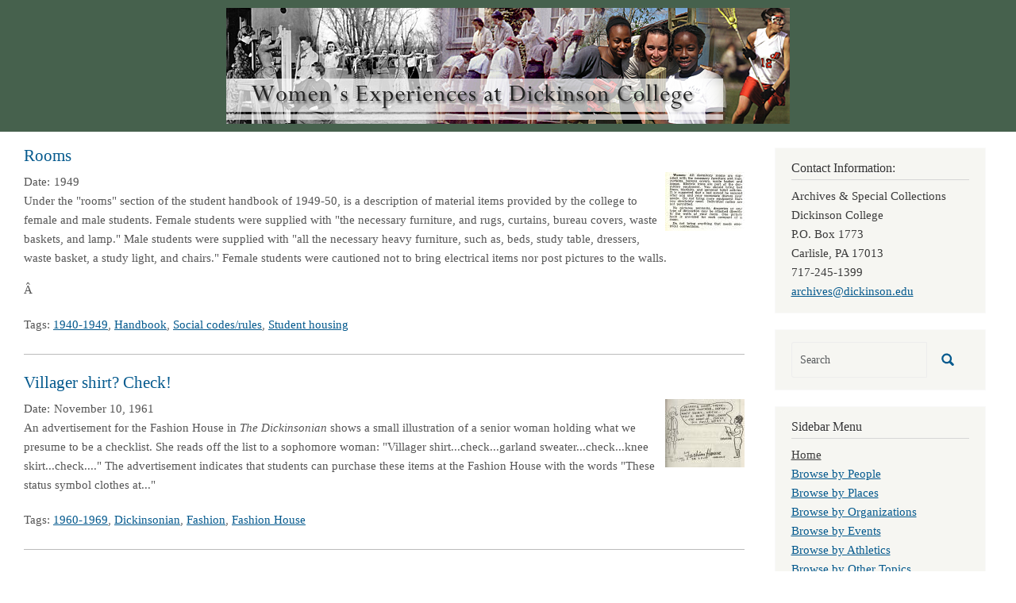

--- FILE ---
content_type: text/html; charset=UTF-8
request_url: https://coeducation.dickinson.edu/?_exception_statuscode=404&destination=/&page=41
body_size: 54105
content:
<!DOCTYPE html>
<html  lang="en" dir="ltr" class="dxpr-scheme-custom">
  <head>
    <meta charset="utf-8" />
<script async src="https://www.googletagmanager.com/gtag/js?id=G-LNZKECS876"></script>
<script>window.dataLayer = window.dataLayer || [];function gtag(){dataLayer.push(arguments)};gtag("js", new Date());gtag("set", "developer_id.dMDhkMT", true);gtag("config", "G-LNZKECS876", {"groups":"default","page_placeholder":"PLACEHOLDER_page_location"});</script>
<meta name="Generator" content="Drupal 11 (https://www.drupal.org)" />
<meta name="MobileOptimized" content="width" />
<meta name="HandheldFriendly" content="true" />
<meta name="viewport" content="width=device-width, initial-scale=1.0" />
<link rel="icon" href="/themes/custom/coed_dxpr_child/favicon.ico" type="image/vnd.microsoft.icon" />
<link rel="alternate" type="application/rss+xml" title="" href="https://coeducation.dickinson.edu/rss.xml?_exception_statuscode=404&amp;destination=/" />

    <title>Home | Women&#039;s Experiences at Dickinson College</title>
    <style>ul.dropdown-menu {display: none;}</style>
    <link rel="stylesheet" media="all" href="/sites/default/files/css/css_OheD736zM-jVZLmdXN-T3G1Ts0wtCW3syEmfRK4LXIQ.css?delta=0&amp;language=en&amp;theme=coed_dxpr_child&amp;include=[base64]" />
<link rel="stylesheet" media="all" href="/sites/default/files/css/css_57Ei4oBxXMy5Fz3_03liS6RhQJshwpep2rJdFksh0k4.css?delta=1&amp;language=en&amp;theme=coed_dxpr_child&amp;include=[base64]" />

    
  </head>
  <body class="html path-frontpage body--dxpr-theme-header-top body--dxpr-theme-header-not-overlay body--dxpr-theme-header-normal">
    <script>
  var dxpr_themeNavBreakpoint = 1200;
  var dxpr_themeWindowWidth = window.innerWidth;
  if (dxpr_themeWindowWidth > dxpr_themeNavBreakpoint) {
    document.body.className += ' body--dxpr-theme-nav-desktop';
  }
  else {
    document.body.className += ' body--dxpr-theme-nav-mobile';
  }
  </script>
    <a href="#main-content" class="skip-link">
      Skip to main content
    </a>
    
          <div class="dialog-off-canvas-main-canvas" data-off-canvas-main-canvas>
    <div class="dxpr-theme-boxed-container">

          <header id="secondary-header" class="dxpr-theme-secondary-header clearfix hidden-none" role="banner">
      <div class="dxpr-theme-fluid secondary-header-container">
                  <div class="region region-secondary-header">
                                                                <section id="block-coed-dxpr-child-headerbanner" class="block block-block-content block-block-content8292545b-1802-477d-b791-3d265181ea35 clearfix">
  
        <hr class="block-hr">
  

      
            <div class="clearfix text-formatted field field--name-body field--type-text-with-summary field--label-hidden field__item"><a href="https://coeducationdev.dickinson.edu/"><img src="/sites/default/files/inline-images/header_2.png" data-entity-uuid="1627dadc-351b-422e-abc2-ac9e4f67d722" data-entity-type="file" alt width="710" height="146" class="align-center" loading="lazy"></a></div>
      
  </section>

  </div>

              </div>
    </header>
  

<div class="wrap-containers">

        <div class="region region-highlighted">
    <div data-drupal-messages-fallback class="hidden"></div>

  </div>

  

          <div class="container content-top-container">
            <div class="row container-row"><div class="col-sm-12 container-col">
              <div class="region-block-design region region-content-top">
    
  </div>

            </div></div>
          </div>
  
      
  <div role="main" class="main-container container js-quickedit-main-content clearfix">
        <div class="row">
                
                          
      <section class="col-sm-9">

                
                                      
                  
                          <a id="main-content"></a>
            <div class="region region-content">
                                                                <section id="block-coed-dxpr-child-content" class="block block-system block-system-main-block clearfix">
  
        <hr class="block-hr">
  

      <div class="views-element-container"><div class="view view-frontpage view-id-frontpage view-display-id-page_1 js-view-dom-id-e92ad1c6e66ea38b38d135196ff04b60f6dd74e8e192309ae8172471f5b66de8">
  
    
      
      <div class="view-content">
          <div class="views-row"><div class="views-field views-field-title"><h2 class="field-content"><a href="/rooms" hreflang="und">Rooms</a></h2></div><div class="views-field views-field-field-attached-images"><div class="field-content float-right">  <a href="/rooms" hreflang="und"><img loading="lazy" src="/sites/default/files/styles/thumbnail/public/images/cortez_53.jpg?itok=CW2V5BdF" width="100" height="74" alt="Rooms" class="img-fluid image-style-thumbnail" />

</a>
</div></div><div class="views-field views-field-field-doc-create-free-txt"><div class="views-label views-label-field-doc-create-free-txt float-left">Date: </div><div class="field-content">1949</div></div><div class="views-field views-field-body"><div class="field-content"><p>Under the "rooms" section of the student handbook of 1949-50, is a description of material items provided by the college to female and male students. Female students were supplied with "the necessary furniture, and rugs, curtains, bureau covers, waste baskets, and lamp." Male students were supplied with "all the necessary heavy furniture, such as, beds, study table, dressers, waste basket, a study light, and chairs." Female students were cautioned not to bring electrical items nor post pictures to the walls.</p>
<p>Â&nbsp;</p>
</div></div><div class="views-field views-field-term-node-tid"><span class="views-label views-label-term-node-tid">Tags: </span><span class="field-content"><a href="/taxonomy/term/179">1940-1949</a>, <a href="/taxonomy/term/107">Handbook</a>, <a href="/taxonomy/term/127">Social codes/rules</a>, <a href="/taxonomy/term/54">Student housing</a></span></div><div class="views-field views-field-nothing"><div class="field-content line"> </div></div></div>
    <div class="views-row"><div class="views-field views-field-title"><h2 class="field-content"><a href="/villager-shirt-check" hreflang="und">Villager shirt? Check!</a></h2></div><div class="views-field views-field-field-attached-images"><div class="field-content float-right">  <a href="/villager-shirt-check" hreflang="und"><img loading="lazy" src="/sites/default/files/styles/thumbnail/public/images/04096.jpg?itok=vZA9QjHA" width="100" height="86" alt="Villager shirt? Check!" class="img-fluid image-style-thumbnail" />

</a>
</div></div><div class="views-field views-field-field-doc-create-free-txt"><div class="views-label views-label-field-doc-create-free-txt float-left">Date: </div><div class="field-content">November 10, 1961</div></div><div class="views-field views-field-body"><div class="field-content"><p>An advertisement for the Fashion House in <em>The Dickinsonian </em>shows a small illustration of a senior woman holding what we presume to be a checklist. She reads off the list to a sophomore woman: "Villager shirt...check...garland sweater...check...knee skirt...check...." The advertisement indicates that students can purchase these items at the Fashion House with the words "These status symbol clothes at..."</p>
</div></div><div class="views-field views-field-term-node-tid"><span class="views-label views-label-term-node-tid">Tags: </span><span class="field-content"><a href="/taxonomy/term/181">1960-1969</a>, <a href="/taxonomy/term/95">Dickinsonian</a>, <a href="/taxonomy/term/102">Fashion</a>, <a href="/taxonomy/term/1886">Fashion House</a></span></div><div class="views-field views-field-nothing"><div class="field-content line"> </div></div></div>
    <div class="views-row"><div class="views-field views-field-title"><h2 class="field-content"><a href="/dating-season" hreflang="und">The Dating Season</a></h2></div><div class="views-field views-field-field-attached-images"><div class="field-content float-right">  <a href="/dating-season" hreflang="und"><img loading="lazy" src="/sites/default/files/styles/thumbnail/public/images/04095.jpg?itok=FsBY6arw" width="28" height="100" alt="The Dating Season" class="img-fluid image-style-thumbnail" />

</a>
</div></div><div class="views-field views-field-field-doc-create-free-txt"><div class="views-label views-label-field-doc-create-free-txt float-left">Date: </div><div class="field-content">October 27, 1961</div></div><div class="views-field views-field-body"><div class="field-content"><p>In a humorous column that doubles as a cigarette advertisement, Max Shulman writes about "The Dating Season" and how to treat a girl. In order to treat a girl with respect, he jokes, a gentleman should offer a Marlboro "with its fine flavor and exclusive selectrate filter." He should also listen carefully, take her to nice places like the Bureau of Weights and Measures, and show that he is well-informed. Below the article are the words, "To the list of things girls like, add the king-size, unfiltered Philip Morris Commander."</p>
</div></div><div class="views-field views-field-term-node-tid"><span class="views-label views-label-term-node-tid">Tags: </span><span class="field-content"><a href="/taxonomy/term/181">1960-1969</a>, <a href="/taxonomy/term/48">Dating</a>, <a href="/taxonomy/term/95">Dickinsonian</a>, <a href="/taxonomy/term/68">Humor</a>, <a href="/taxonomy/term/1943">Shulman, Max</a></span></div><div class="views-field views-field-nothing"><div class="field-content line"> </div></div></div>
    <div class="views-row"><div class="views-field views-field-title"><h2 class="field-content"><a href="/apology-freshmen-women" hreflang="und">Apology to the Freshmen Women</a></h2></div><div class="views-field views-field-field-attached-images"><div class="field-content float-right">  <a href="/apology-freshmen-women" hreflang="und"><img loading="lazy" src="/sites/default/files/styles/thumbnail/public/images/04094.jpg?itok=z2bDrJGa" width="100" height="93" alt="Apology to the Freshmen Women" class="img-fluid image-style-thumbnail" />

</a>
</div></div><div class="views-field views-field-field-doc-create-free-txt"><div class="views-label views-label-field-doc-create-free-txt float-left">Date: </div><div class="field-content">October 13, 1961</div></div><div class="views-field views-field-body"><div class="field-content"><p>The editorial staff of <em>The Dickinsonian </em>apologizes to the "Freshman women" for their lack of space in the last issue of the newspaper. According to the note, the Freshman men revolt "overshadowed the frequent and successful efforts of the women to show unity and spirit."</p>
</div></div><div class="views-field views-field-term-node-tid"><span class="views-label views-label-term-node-tid">Tags: </span><span class="field-content"><a href="/taxonomy/term/181">1960-1969</a>, <a href="/taxonomy/term/95">Dickinsonian</a></span></div><div class="views-field views-field-nothing"><div class="field-content line"> </div></div></div>
    <div class="views-row"><div class="views-field views-field-title"><h2 class="field-content"><a href="/rules-freshman-women-1949-50" hreflang="und">Rules for Freshman Women (1949-50)</a></h2></div><div class="views-field views-field-field-attached-images"><div class="field-content float-right">  <a href="/rules-freshman-women-1949-50" hreflang="und"><img loading="lazy" src="/sites/default/files/styles/thumbnail/public/images/cortez_52.jpg?itok=wOZba_Tm" width="61" height="100" alt="Rules for Freshman Women (1949-50)" class="img-fluid image-style-thumbnail" />

</a>
</div></div><div class="views-field views-field-field-doc-create-free-txt"><div class="views-label views-label-field-doc-create-free-txt float-left">Date: </div><div class="field-content">1949</div></div><div class="views-field views-field-body"><div class="field-content"><p>Included in the 1949-50 student handbook is a list of nine rules freshman students were required to adhere to.  The rules went in to effect at 8am September 26, 1949.</p>
</div></div><div class="views-field views-field-term-node-tid"><span class="views-label views-label-term-node-tid">Tags: </span><span class="field-content"><a href="/taxonomy/term/179">1940-1949</a>, <a href="/taxonomy/term/107">Handbook</a>, <a href="/taxonomy/term/127">Social codes/rules</a></span></div><div class="views-field views-field-nothing"><div class="field-content line"> </div></div></div>
    <div class="views-row"><div class="views-field views-field-title"><h2 class="field-content"><a href="/dickinson-grade-analysis-1960-1961" hreflang="und">Dickinson Grade Analysis: 1960-1961</a></h2></div><div class="views-field views-field-field-attached-images"><div class="field-content float-right">  <a href="/dickinson-grade-analysis-1960-1961" hreflang="und"><img loading="lazy" src="/sites/default/files/styles/thumbnail/public/images/garlowc3_6.jpg?itok=mcztmwf0" width="54" height="100" alt="Dickinson Grade Analysis: 1960-1961" class="img-fluid image-style-thumbnail" />

</a>
</div></div><div class="views-field views-field-field-doc-create-free-txt"><div class="views-label views-label-field-doc-create-free-txt float-left">Date: </div><div class="field-content">June 10, 1961</div></div><div class="views-field views-field-body"><div class="field-content"><p>A report released by Dickinson on June 10, 1961 showed the distribution of grades by class, gender, and greek organization.Â&nbsp; According to the report, the 348 women on campus maintained an overall average of 2.81, while the 721 men had an grade average of 2.35.Â&nbsp; Seniors maintained the highest average with a 2.82, while freshman had the lowest, a 2.21.Â&nbsp; Sui Generis was the greek organization with the highest average, a 3.0, and they were closely by Phi Mu and Pi Beta Phi with 2.97 and 2.89 respectively.</p>
</div></div><div class="views-field views-field-term-node-tid"><span class="views-label views-label-term-node-tid">Tags: </span><span class="field-content"><a href="/taxonomy/term/181">1960-1969</a>, <a href="/taxonomy/term/93">Curriculum</a>, <a href="/taxonomy/term/106">Greek life</a>, <a href="/taxonomy/term/542">Phi Mu</a>, <a href="/taxonomy/term/415">Pi Beta Phi</a>, <a href="/taxonomy/term/150">Sororities</a>, <a href="/taxonomy/term/1820">Sui Generis</a></span></div><div class="views-field views-field-nothing"><div class="field-content line"> </div></div></div>
    <div class="views-row"><div class="views-field views-field-title"><h2 class="field-content"><a href="/independent-women" hreflang="und">Independent Women</a></h2></div><div class="views-field views-field-field-attached-images"><div class="field-content float-right">  <a href="/independent-women" hreflang="und"><img loading="lazy" src="/sites/default/files/styles/thumbnail/public/images/cortez_51.jpg?itok=-7oXtWPG" width="81" height="100" alt="Independent Women" class="img-fluid image-style-thumbnail" />

</a>
</div></div><div class="views-field views-field-field-doc-create-free-txt"><div class="views-label views-label-field-doc-create-free-txt float-left">Date: </div><div class="field-content">1948</div></div><div class="views-field views-field-body"><div class="field-content"><p>Independent Women was a group of women unaffiliated with any women's social fraternity. Included in the 1948 student handbook is a description of the organization as well as a their location on campus.Â&nbsp; Patricia Beetlestone served as President; Estelle Bernard as Vice-president; June Lovell as secretary and Jennie Baner as Treasurer. 50 women were affiliated with Independent Women during the 1948-49 academic year.</p>
</div></div><div class="views-field views-field-term-node-tid"><span class="views-label views-label-term-node-tid">Tags: </span><span class="field-content"><a href="/taxonomy/term/179">1940-1949</a>, <a href="/taxonomy/term/1942">Baner, Jennie</a>, <a href="/taxonomy/term/1939">Beetlestone, Patricia</a>, <a href="/taxonomy/term/1940">Bernard, Estelle</a>, <a href="/taxonomy/term/107">Handbook</a>, <a href="/taxonomy/term/1176">Independent Women</a>, <a href="/taxonomy/term/1941">Lovell, June</a></span></div><div class="views-field views-field-nothing"><div class="field-content line"> </div></div></div>
    <div class="views-row"><div class="views-field views-field-title"><h2 class="field-content"><a href="/rules-freshman-women-1948-49" hreflang="und">Rules for Freshman Women (1948-49)</a></h2></div><div class="views-field views-field-field-attached-images"><div class="field-content float-right">  <a href="/rules-freshman-women-1948-49" hreflang="und"><img loading="lazy" src="/sites/default/files/styles/thumbnail/public/images/cortez_50.jpg?itok=cUOCJrct" width="61" height="100" alt="Rules for Freshman Women (1948-49)" class="img-fluid image-style-thumbnail" />

</a>
</div></div><div class="views-field views-field-field-doc-create-free-txt"><div class="views-label views-label-field-doc-create-free-txt float-left">Date: </div><div class="field-content">1948</div></div><div class="views-field views-field-body"><div class="field-content"><p>Included in the 1948-49 student handbook is a list of seven rules freshman students were required to adhere to.</p>
</div></div><div class="views-field views-field-term-node-tid"><span class="views-label views-label-term-node-tid">Tags: </span><span class="field-content"><a href="/taxonomy/term/179">1940-1949</a>, <a href="/taxonomy/term/107">Handbook</a>, <a href="/taxonomy/term/127">Social codes/rules</a></span></div><div class="views-field views-field-nothing"><div class="field-content line"> </div></div></div>
    <div class="views-row"><div class="views-field views-field-title"><h2 class="field-content"><a href="/history-women-dickinson" hreflang="und">&quot;A History of Women at Dickinson&quot;</a></h2></div><div class="views-field views-field-field-attached-images"><div class="field-content float-right">  <a href="/history-women-dickinson" hreflang="und"><img loading="lazy" src="/sites/default/files/styles/thumbnail/public/images/History%20of%20Women%20%40%20Dick.jpg?itok=AEKdSUCf" width="77" height="100" alt="&quot;A History of Women at Dickinson&quot;" class="img-fluid image-style-thumbnail" />

</a>
</div></div><div class="views-field views-field-field-doc-create-free-txt"><div class="views-label views-label-field-doc-create-free-txt float-left">Date: </div><div class="field-content">March 16, 1979</div></div><div class="views-field views-field-body"><div class="field-content"><p>The pivotal events of the Vietnam War, the assassination of Martin Luther King Jr. as well as that of Robert Kennedy, was the foreground to the world events that welcomed the lives of Dickinson students during the decade of the 1960's. Having been an era of social, sexual and civil revolution, did not hinder the development and the rise of women as leaders on this campus. On the contrary the grand majority of women surveyed by Martha C.</p>
</div></div><div class="views-field views-field-term-node-tid"><span class="views-label views-label-term-node-tid">Tags: </span><span class="field-content"><a href="/taxonomy/term/182">1970-1979</a>, <a href="/taxonomy/term/2284">Aarons, Karen E.</a>, <a href="/taxonomy/term/1929">Alpha Delta Epsilon</a>, <a href="/taxonomy/term/1899">Aquacade</a>, <a href="/taxonomy/term/1919">Assassination of Martin Luther King Jr.</a>, <a href="/taxonomy/term/1920">Assassination of Robert Kennedy</a>, <a href="/taxonomy/term/1926">Berlin Wall Built</a>, <a href="/taxonomy/term/1927">Civil Rights Movement</a>, <a href="/taxonomy/term/95">Dickinsonian</a>, <a href="/taxonomy/term/1916">Ecker, Carolyn S.</a>, <a href="/taxonomy/term/2283">Erlandson, Jane Jackson</a>, <a href="/taxonomy/term/1915">Fenten, Lorraine H.</a>, <a href="/taxonomy/term/1924">Freedom Riders</a>, <a href="/taxonomy/term/1909">Greenberg, Jeri Y.</a>, <a href="/taxonomy/term/2646">Hayes, Maureen Newton</a>, <a href="/taxonomy/term/1917">Herrold, Janice M.</a>, <a href="/taxonomy/term/1928">Hillel Council</a>, <a href="/taxonomy/term/1911">Joss, Lyn H.</a>, <a href="/taxonomy/term/1918">Maletz, Barbara J.</a>, <a href="/taxonomy/term/1933">Mermaid Players</a>, <a href="/taxonomy/term/44">Microcosm</a>, <a href="/taxonomy/term/1925">Nixon/Kennedy Debates</a>, <a href="/taxonomy/term/2738">Page, Lois</a>, <a href="/taxonomy/term/542">Phi Mu</a>, <a href="/taxonomy/term/415">Pi Beta Phi</a>, <a href="/taxonomy/term/1934">Pi Delta Epsilon</a>, <a href="/taxonomy/term/1936">Red and White Basketball Team</a>, <a href="/taxonomy/term/1921">Six Day War</a>, <a href="/taxonomy/term/1112">Slotten, Martha</a>, <a href="/taxonomy/term/1923">Space Flights</a>, <a href="/taxonomy/term/1932">Student Religious Affair Council</a>, <a href="/taxonomy/term/170">Vietnam War</a>, <a href="/taxonomy/term/333">Wheel and Chain</a>, <a href="/taxonomy/term/2885">Women as Leaders Survey - 1960&#039;s (Slotten)</a></span></div><div class="views-field views-field-nothing"><div class="field-content line"> </div></div></div>
    <div class="views-row"><div class="views-field views-field-title"><h2 class="field-content"><a href="/rules-freshman-women-1947-48" hreflang="und">Rules for Freshman Women (1947-48)</a></h2></div><div class="views-field views-field-field-attached-images"><div class="field-content float-right">  <a href="/rules-freshman-women-1947-48" hreflang="und"><img loading="lazy" src="/sites/default/files/styles/thumbnail/public/images/cortez_49.jpg?itok=maVyhRGl" width="58" height="100" alt="Rules for Freshman Women (1947-48)" class="img-fluid image-style-thumbnail" />

</a>
</div></div><div class="views-field views-field-field-doc-create-free-txt"><div class="views-label views-label-field-doc-create-free-txt float-left">Date: </div><div class="field-content">1947</div></div><div class="views-field views-field-body"><div class="field-content"><p>Included in the 1947 student handbook is a list of seven rules freshman students were required to adhere to. Freshman women were expected to wear armbands, rise when the Dean of Women or any other college official entered the room, women were required to speak to all professors and their wives, "give the right of precedence to the women of the upper classes," and were required to know "something of the college history." Added in 1947, the seventh rule stated, "sole power to interpret any of the foregoing rules shall be vested in the Women's Committee on Freshman Orientation."</p>
</div></div><div class="views-field views-field-term-node-tid"><span class="views-label views-label-term-node-tid">Tags: </span><span class="field-content"><a href="/taxonomy/term/179">1940-1949</a>, <a href="/taxonomy/term/107">Handbook</a>, <a href="/taxonomy/term/127">Social codes/rules</a>, <a href="/taxonomy/term/2020">Women&#039;s Committee on Freshmen Orientation</a></span></div><div class="views-field views-field-nothing"><div class="field-content line"> </div></div></div>
    <div class="views-row"><div class="views-field views-field-title"><h2 class="field-content"><a href="/lucky-linda-pearsall" hreflang="und">Lucky Linda Pearsall...</a></h2></div><div class="views-field views-field-field-attached-images"><div class="field-content float-right">  <a href="/lucky-linda-pearsall" hreflang="und"><img loading="lazy" src="/sites/default/files/styles/thumbnail/public/images/04093.jpg?itok=xG8oXc5g" width="100" height="52" alt="Lucky Linda Pearsall..." class="img-fluid image-style-thumbnail" />

</a>
</div></div><div class="views-field views-field-field-doc-create-free-txt"><div class="views-label views-label-field-doc-create-free-txt float-left">Date: </div><div class="field-content">October 7, 1961</div></div><div class="views-field views-field-body"><div class="field-content"><p>An advertisement in <em>The Dickinsonian </em>for the Fashion House on Pitt Street reads "lucky linda pearsall...you, you lucky doll,Â&nbsp; have won our Dalton cashmere cardigan...pop in anytime and pick it up." The advertisement implies that a female Dickinson student won the cardigan.</p>
</div></div><div class="views-field views-field-term-node-tid"><span class="views-label views-label-term-node-tid">Tags: </span><span class="field-content"><a href="/taxonomy/term/181">1960-1969</a>, <a href="/taxonomy/term/1259">Advertisements</a>, <a href="/taxonomy/term/95">Dickinsonian</a>, <a href="/taxonomy/term/102">Fashion</a>, <a href="/taxonomy/term/1886">Fashion House</a>, <a href="/taxonomy/term/1907">Pearsall, Linda</a></span></div><div class="views-field views-field-nothing"><div class="field-content line"> </div></div></div>
    <div class="views-row"><div class="views-field views-field-title"><h2 class="field-content"><a href="/women-fraternities" hreflang="und">Women in Fraternities</a></h2></div><div class="views-field views-field-field-attached-images"><div class="field-content float-right">  <a href="/women-fraternities" hreflang="und"><img loading="lazy" src="/sites/default/files/styles/thumbnail/public/images/04092.jpg?itok=abOkKdGw" width="50" height="100" alt="Women in Fraternities" class="img-fluid image-style-thumbnail" />

</a>
</div></div><div class="views-field views-field-field-doc-create-free-txt"><div class="views-label views-label-field-doc-create-free-txt float-left">Date: </div><div class="field-content">September 21, 1961</div></div><div class="views-field views-field-body"><div class="field-content"><p>An article in <em>The Dickinsonian, </em>"New Social Rules Changes Result from SREC Efforts," explained some of the changes adopted that the Social Rules Evaluation Committee proposed, including unchaperoned visiting hours for women in fraternity houses as well as more permissive visiting policies for men in sorority houses. The SREC's proposals also resulted in increased late hours and car privileges for upperclass women with a minimum grade point average.</p>
</div></div><div class="views-field views-field-term-node-tid"><span class="views-label views-label-term-node-tid">Tags: </span><span class="field-content"><a href="/taxonomy/term/181">1960-1969</a>, <a href="/taxonomy/term/92">Curfews</a>, <a href="/taxonomy/term/48">Dating</a>, <a href="/taxonomy/term/95">Dickinsonian</a>, <a href="/taxonomy/term/151">Fraternities</a>, <a href="/taxonomy/term/147">Residence halls</a>, <a href="/taxonomy/term/127">Social codes/rules</a>, <a href="/taxonomy/term/1884">Social Rules Evaluation Committee</a>, <a href="/taxonomy/term/150">Sororities</a>, <a href="/taxonomy/term/131">Transportation</a></span></div><div class="views-field views-field-nothing"><div class="field-content line"> </div></div></div>
    <div class="views-row"><div class="views-field views-field-title"><h2 class="field-content"><a href="/another-dorm-women" hreflang="und">Another Dorm for Women</a></h2></div><div class="views-field views-field-field-attached-images"><div class="field-content float-right">  <a href="/another-dorm-women" hreflang="und"><img loading="lazy" src="/sites/default/files/styles/thumbnail/public/images/04091.jpg?itok=uSZoiCtY" width="53" height="100" alt="Another Dorm for Women" class="img-fluid image-style-thumbnail" />

</a>
</div></div><div class="views-field views-field-field-doc-create-free-txt"><div class="views-label views-label-field-doc-create-free-txt float-left">Date: </div><div class="field-content">September 21, 1961</div></div><div class="views-field views-field-body"><div class="field-content"><p>An article in <em>The Dickinsonian </em>reported that the college planned to build another new dormitory for women over the next two years, beginning in February.Â&nbsp; The financial vice-president, Dr. Shuman, explained that the building was made possible by a $675,000 government loan.</p>
</div></div><div class="views-field views-field-term-node-tid"><span class="views-label views-label-term-node-tid">Tags: </span><span class="field-content"><a href="/taxonomy/term/181">1960-1969</a>, <a href="/taxonomy/term/1988">Adams Hall</a>, <a href="/taxonomy/term/162">Administration</a>, <a href="/taxonomy/term/398">Board of Trustees</a>, <a href="/taxonomy/term/504">Dickinson School of Law</a>, <a href="/taxonomy/term/95">Dickinsonian</a>, <a href="/taxonomy/term/675">Gibbs House</a>, <a href="/taxonomy/term/1905">McIntyre House</a>, <a href="/taxonomy/term/674">Metzger Hall</a>, <a href="/taxonomy/term/147">Residence halls</a>, <a href="/taxonomy/term/54">Student housing</a></span></div><div class="views-field views-field-nothing"><div class="field-content line"> </div></div></div>
    <div class="views-row"><div class="views-field views-field-title"><h2 class="field-content"><a href="/i-was-co-ed-female-students-college-and-prep-school" hreflang="und">&quot;I was a Co-ed&quot;: Female Students at the College and the Prep School</a></h2></div><div class="views-field views-field-field-attached-images"><div class="field-content float-right">  <a href="/i-was-co-ed-female-students-college-and-prep-school" hreflang="und"><img loading="lazy" src="/sites/default/files/styles/thumbnail/public/images/browndom.jpg?itok=88Otl0P7" width="77" height="100" alt="&quot;I was a Co-ed&quot;: Female Students at the College and the Prep School" class="img-fluid image-style-thumbnail" />

</a>
</div></div><div class="views-field views-field-field-doc-create-free-txt"><div class="views-label views-label-field-doc-create-free-txt float-left">Date: </div><div class="field-content">1951</div></div><div class="views-field views-field-body"><div class="field-content"><p>In her memoir recounting her experiences as an early female student at Dickinson College, Low discusses the relationships between early female students of the college and the prep school affiliated with Dickinson. She explained that "these girls made no distinction because I was in Preparatory School. We read together, sometimes Browning which I had been taught to consider strictly highbrow." Throughout her memoir, Low speaks of the close relationship shared between female college and prep students. </p>
</div></div><div class="views-field views-field-term-node-tid"><span class="views-label views-label-term-node-tid">Tags: </span><span class="field-content"><a href="/taxonomy/term/173">1880-1889</a>, <a href="/taxonomy/term/1887">Friendship</a>, <a href="/taxonomy/term/1734">I Was a Coed</a>, <a href="/taxonomy/term/1236">Low, Elizabeth A.</a></span></div><div class="views-field views-field-nothing"><div class="field-content line"> </div></div></div>
    <div class="views-row"><div class="views-field views-field-title"><h2 class="field-content"><a href="/gals-they-look" hreflang="und">For the gals they look at</a></h2></div><div class="views-field views-field-field-attached-images"><div class="field-content float-right">  <a href="/gals-they-look" hreflang="und"><img loading="lazy" src="/sites/default/files/styles/thumbnail/public/images/hadley04085.jpg?itok=hD_oTuPc" width="100" height="55" alt="For the gals they look at" class="img-fluid image-style-thumbnail" />

</a>
</div></div><div class="views-field views-field-field-doc-create-free-txt"><div class="views-label views-label-field-doc-create-free-txt float-left">Date: </div><div class="field-content">February 17, 1961</div></div><div class="views-field views-field-body"><div class="field-content"><p>An advertisement in <em>The Dickinsonian </em>for the Fashion House, a store on Pitt Street in Carlisle, offered clothing for men and women. It advertises men's clothing with "For the button-down men: Plaid madras button-down pullover shirt...." For women's clothing, on the other hand, it reads, "For the gals they look at: knee-length madras kitties...."</p>
</div></div><div class="views-field views-field-term-node-tid"><span class="views-label views-label-term-node-tid">Tags: </span><span class="field-content"><a href="/taxonomy/term/181">1960-1969</a>, <a href="/taxonomy/term/1259">Advertisements</a>, <a href="/taxonomy/term/95">Dickinsonian</a>, <a href="/taxonomy/term/102">Fashion</a>, <a href="/taxonomy/term/1886">Fashion House</a></span></div><div class="views-field views-field-nothing"><div class="field-content line"> </div></div></div>
    <div class="views-row"><div class="views-field views-field-title"><h2 class="field-content"><a href="/womens-regulations-under-scrutiny" hreflang="und">Women&#039;s Regulations under Scrutiny</a></h2></div><div class="views-field views-field-field-attached-images"><div class="field-content float-right">  <a href="/womens-regulations-under-scrutiny" hreflang="und"><img loading="lazy" src="/sites/default/files/styles/thumbnail/public/images/hadley04083.jpg?itok=aqLBNCuj" width="26" height="100" alt="Women&#039;s Regulations under Scrutiny" class="img-fluid image-style-thumbnail" />

</a>
</div></div><div class="views-field views-field-field-doc-create-free-txt"><div class="views-label views-label-field-doc-create-free-txt float-left">Date: </div><div class="field-content">November 4, 1960</div></div><div class="views-field views-field-body"><div class="field-content"><p>According to an article in <em>The Dickinsonian</em>, the Social Rules Evaluation Committee, formed to address the potential change to social rules, chose to evaluate women's regulations and sorority social regulations. The committee adopted this philosophy for procedure: "The work of this committee is predicted [sic] on the belief that college students are mature, responsible people capable of setting up a sound, acceptable social code of their own and also of enforcing this code upon themselves...."</p>
</div></div><div class="views-field views-field-term-node-tid"><span class="views-label views-label-term-node-tid">Tags: </span><span class="field-content"><a href="/taxonomy/term/181">1960-1969</a>, <a href="/taxonomy/term/95">Dickinsonian</a>, <a href="/taxonomy/term/1885">McCauley Room</a>, <a href="/taxonomy/term/127">Social codes/rules</a>, <a href="/taxonomy/term/1884">Social Rules Evaluation Committee</a>, <a href="/taxonomy/term/150">Sororities</a>, <a href="/taxonomy/term/1883">Tull, Dick</a></span></div><div class="views-field views-field-nothing"><div class="field-content line"> </div></div></div>
    <div class="views-row"><div class="views-field views-field-title"><h2 class="field-content"><a href="/puritannical-rules-and-no-place-go" hreflang="und">Puritannical Rules and No Place to Go</a></h2></div><div class="views-field views-field-field-attached-images"><div class="field-content float-right">  <a href="/puritannical-rules-and-no-place-go" hreflang="und"><img loading="lazy" src="/sites/default/files/styles/thumbnail/public/images/hadley04082.jpg?itok=EcDPwlyq" width="36" height="100" alt="Puritannical Rules and No Place to Go" class="img-fluid image-style-thumbnail" />

</a>
</div></div><div class="views-field views-field-field-doc-create-free-txt"><div class="views-label views-label-field-doc-create-free-txt float-left">Date: </div><div class="field-content">October 28, 1960</div></div><div class="views-field views-field-body"><div class="field-content"><p><em>The Dickinsonian </em>reports on the issue of campus rules and surveys student opinions. One fraternity man described the social rules as puritannical. Bill Jones disagreed with the rule regarding women visitors in fraternity houses. According to the article, many students expressed disatisfaction over the "lack of places for couples or mixed groups to meet informally...." Shirley Bahrs complained of the lack of activities on campus, and Betsy Kraft bemoaned the fact that Drayer Hall, a women's dormitory, had no recreation room. </p>
</div></div><div class="views-field views-field-term-node-tid"><span class="views-label views-label-term-node-tid">Tags: </span><span class="field-content"><a href="/taxonomy/term/181">1960-1969</a>, <a href="/taxonomy/term/1562">Bahrs, Shirley</a>, <a href="/taxonomy/term/95">Dickinsonian</a>, <a href="/taxonomy/term/1502">Drayer Hall</a>, <a href="/taxonomy/term/1882">Jones, Bill</a>, <a href="/taxonomy/term/1881">Kraft, Betsy</a>, <a href="/taxonomy/term/147">Residence halls</a>, <a href="/taxonomy/term/127">Social codes/rules</a></span></div><div class="views-field views-field-nothing"><div class="field-content line"> </div></div></div>
    <div class="views-row"><div class="views-field views-field-title"><h2 class="field-content"><a href="/whats-legal-doesnt-meet-our-needs-whats-fun-tagged-taboo" hreflang="und">What&#039;s Legal Doesn&#039;t Meet Our Needs, What&#039;s Fun Is Tagged Taboo</a></h2></div><div class="views-field views-field-field-attached-images"><div class="field-content float-right">  <a href="/whats-legal-doesnt-meet-our-needs-whats-fun-tagged-taboo" hreflang="und"><img loading="lazy" src="/sites/default/files/styles/thumbnail/public/images/hadley04081.jpg?itok=sn49A97c" width="65" height="100" alt="What&#039;s Legal Doesn&#039;t Meet Our Needs, What&#039;s Fun Is Tagged Taboo" class="img-fluid image-style-thumbnail" />

</a>
</div></div><div class="views-field views-field-field-doc-create-free-txt"><div class="views-label views-label-field-doc-create-free-txt float-left">Date: </div><div class="field-content">October 28, 1960</div></div><div class="views-field views-field-body"><div class="field-content"><p>A poem by Carla Russ (Class of 1964) in <em>The Dickinsonian </em>addressed the lack of activities for female students. Entitled <em>A Pertinent Poem</em>, it begins "Mary, Mary quite contrary, what did you do tonight?" The poem uses four names as inspiration for rhyme schemes (Mary, Jeanie, Pammy, Joanie), posing a question to each character. Their responses are all variations on the same theme, and the last section, which addresses Joanie, complains, "What's legal doesn't meet our needs,/ What's fun is tagged taboo!"</p>
</div></div><div class="views-field views-field-term-node-tid"><span class="views-label views-label-term-node-tid">Tags: </span><span class="field-content"><a href="/taxonomy/term/181">1960-1969</a>, <a href="/taxonomy/term/92">Curfews</a>, <a href="/taxonomy/term/95">Dickinsonian</a>, <a href="/taxonomy/term/1420">Poetry</a>, <a href="/taxonomy/term/147">Residence halls</a>, <a href="/taxonomy/term/1880">Russ, Carla</a>, <a href="/taxonomy/term/127">Social codes/rules</a></span></div><div class="views-field views-field-nothing"><div class="field-content line"> </div></div></div>
    <div class="views-row"><div class="views-field views-field-title"><h2 class="field-content"><a href="/does-extended-curfew-mean-more-pregnancies" hreflang="und">Does extended curfew mean more pregnancies?</a></h2></div><div class="views-field views-field-field-attached-images"><div class="field-content float-right">  <a href="/does-extended-curfew-mean-more-pregnancies" hreflang="und"><img loading="lazy" src="/sites/default/files/styles/thumbnail/public/images/hadley0408_0.jpg?itok=988r0yy8" width="37" height="100" alt="Does extended curfew mean more pregnancies?" class="img-fluid image-style-thumbnail" />

</a>
</div></div><div class="views-field views-field-field-doc-create-free-txt"><div class="views-label views-label-field-doc-create-free-txt float-left">Date: </div><div class="field-content">February 25, 1966</div></div><div class="views-field views-field-body"><div class="field-content"><p>An editorial in <em>The Dickinsonian</em> criticizes campus social rules, especially those that pertain to women. The author insists that students are capable of behaving well and gives the example of the faculty allowing women visitors upstairs in fraternities, which "did not result in an upsurge of pregnancies." The editorial calls upon the Women's Interdormitory Council to extend these curfews on weekends to bring Dickinson's policies in line with comparable schools. The author also believes that the college should allow drinking upstairs in the fraternity when women are not present.</p>
</div></div><div class="views-field views-field-term-node-tid"><span class="views-label views-label-term-node-tid">Tags: </span><span class="field-content"><a href="/taxonomy/term/181">1960-1969</a>, <a href="/taxonomy/term/162">Administration</a>, <a href="/taxonomy/term/81">Alcohol</a>, <a href="/taxonomy/term/92">Curfews</a>, <a href="/taxonomy/term/1878">Dean of Students</a>, <a href="/taxonomy/term/95">Dickinsonian</a>, <a href="/taxonomy/term/151">Fraternities</a>, <a href="/taxonomy/term/147">Residence halls</a>, <a href="/taxonomy/term/124">Sexual behavior</a>, <a href="/taxonomy/term/1879">Social and Academic Affairs Committee</a>, <a href="/taxonomy/term/127">Social codes/rules</a>, <a href="/taxonomy/term/968">Women&#039;s Interdormitory Council</a></span></div><div class="views-field views-field-nothing"><div class="field-content line"> </div></div></div>
    <div class="views-row"><div class="views-field views-field-title"><h2 class="field-content"><a href="/modern-day-cinderella" hreflang="und">Modern-Day Cinderella</a></h2></div><div class="views-field views-field-field-attached-images"><div class="field-content float-right">  <a href="/modern-day-cinderella" hreflang="und"><img loading="lazy" src="/sites/default/files/styles/thumbnail/public/images/hadley0408.jpg?itok=X3vHfniC" width="76" height="100" alt="Modern-Day Cinderella" class="img-fluid image-style-thumbnail" />

</a>
</div></div><div class="views-field views-field-field-doc-create-free-txt"><div class="views-label views-label-field-doc-create-free-txt float-left">Date: </div><div class="field-content">February 25, 1966</div></div><div class="views-field views-field-body"><div class="field-content"><p>A cartoon in <em>The Dickinsonian </em>humorously depicts curfew rules for co-ed students. With "Modern-Day Cinderella" at the bottom, the cartoon shows a befuddled-looking prince who watches as a young woman steps into a pumpkin carriage with only one shoe. The clock tower in the background appears to strike eleven o' clock with the words "Bong, Bong" next to it.</p>
</div></div><div class="views-field views-field-term-node-tid"><span class="views-label views-label-term-node-tid">Tags: </span><span class="field-content"><a href="/taxonomy/term/181">1960-1969</a>, <a href="/taxonomy/term/92">Curfews</a>, <a href="/taxonomy/term/95">Dickinsonian</a>, <a href="/taxonomy/term/68">Humor</a>, <a href="/taxonomy/term/127">Social codes/rules</a>, <a href="/taxonomy/term/1877">Walz, Dick</a></span></div><div class="views-field views-field-nothing"><div class="field-content line"> </div></div></div>

    </div>
  
        <nav class="pager-nav text-center" role="navigation" aria-labelledby="pagination-heading">
    <h4 id="pagination-heading" class="visually-hidden">Pagination</h4>
    <ul class="pagination js-pager__items">
                    <li class="page-item pager__item--first">
          <a href="?_exception_statuscode=404&amp;destination=/&amp;page=0" title="Go to first page" class="page-link">
            <span class="visually-hidden">First page</span>
            <span aria-hidden="true">« First</span>
          </a>
        </li>
                          <li class="page-item pager__item--previous">
          <a href="?_exception_statuscode=404&amp;destination=/&amp;page=40" title="Go to previous page" rel="prev" class="page-link">
            <span class="visually-hidden">Previous page</span>
            <span aria-hidden="true">‹ Previous</span>
          </a>
        </li>
                          <li class="page-item disabled">
          <span class="page-link">&hellip;</span>
        </li>
                          <li class="page-item">
                                          <a href="?_exception_statuscode=404&amp;destination=/&amp;page=37" title="Go to page 38" class="page-link">
            <span class="visually-hidden">
              Page
            </span>38</a>
        </li>
              <li class="page-item">
                                          <a href="?_exception_statuscode=404&amp;destination=/&amp;page=38" title="Go to page 39" class="page-link">
            <span class="visually-hidden">
              Page
            </span>39</a>
        </li>
              <li class="page-item">
                                          <a href="?_exception_statuscode=404&amp;destination=/&amp;page=39" title="Go to page 40" class="page-link">
            <span class="visually-hidden">
              Page
            </span>40</a>
        </li>
              <li class="page-item">
                                          <a href="?_exception_statuscode=404&amp;destination=/&amp;page=40" title="Go to page 41" class="page-link">
            <span class="visually-hidden">
              Page
            </span>41</a>
        </li>
              <li class="page-item is-active active" aria-current="page">
                                          <a href="?_exception_statuscode=404&amp;destination=/&amp;page=41" title="Current page" aria-current="page" class="page-link">
            <span class="visually-hidden">
              Current page
            </span>42</a>
        </li>
              <li class="page-item">
                                          <a href="?_exception_statuscode=404&amp;destination=/&amp;page=42" title="Go to page 43" class="page-link">
            <span class="visually-hidden">
              Page
            </span>43</a>
        </li>
              <li class="page-item">
                                          <a href="?_exception_statuscode=404&amp;destination=/&amp;page=43" title="Go to page 44" class="page-link">
            <span class="visually-hidden">
              Page
            </span>44</a>
        </li>
              <li class="page-item">
                                          <a href="?_exception_statuscode=404&amp;destination=/&amp;page=44" title="Go to page 45" class="page-link">
            <span class="visually-hidden">
              Page
            </span>45</a>
        </li>
              <li class="page-item">
                                          <a href="?_exception_statuscode=404&amp;destination=/&amp;page=45" title="Go to page 46" class="page-link">
            <span class="visually-hidden">
              Page
            </span>46</a>
        </li>
                          <li class="page-item disabled">
          <span class="page-link">&hellip;</span>
        </li>
                          <li class="page-item pager__item--next">
          <a href="?_exception_statuscode=404&amp;destination=/&amp;page=42" title="Go to next page" rel="next" class="page-link">
            <span class="visually-hidden">Next page</span>
            <span aria-hidden="true">Next ›</span>
          </a>
        </li>
                          <li class="page-item pager__item--last">
          <a href="?_exception_statuscode=404&amp;destination=/&amp;page=63" title="Go to last page" class="page-link">
            <span class="visually-hidden">Last page</span>
            <span aria-hidden="true">Last »</span>
          </a>
        </li>
          </ul>
  </nav>

              <div class="feed-icons">
      <a href="https://coeducation.dickinson.edu/rss.xml?_exception_statuscode=404&amp;destination=/" class="feed-icon">
  Subscribe to 
</a>

    </div>
  </div>
</div>

  </section>

  </div>

              </section>

                              <aside class="col-sm-3" role="complementary">
              <div class="region-block-design region region-sidebar-second">
                                                                <section id="block-coed-dxpr-child-contactinformation" class="block block-block-content block-block-contentd68cae3a-a44b-4d1d-829f-26078415e1e5 clearfix">
  
        <h2 class="block-title">Contact Information:</h2>
      <hr class="block-hr">
  

      
            <div class="clearfix text-formatted field field--name-body field--type-text-with-summary field--label-hidden field__item"><p>Archives &amp; Special Collections<br>
Dickinson College<br>
P.O. Box 1773<br>
Carlisle, PA  17013<br>
717-245-1399<br>
<a href="mailto:archives@dickinson.edu">archives@dickinson.edu</a></p>
</div>
      
  </section>
                                                <div class="search-block-form block block-search" data-drupal-selector="search-block-form" id="block-coed-dxpr-child-searchform" role="search">
    
        
          <form data-block="sidebar_second" action="/search/node" method="get" id="search-block-form" accept-charset="UTF-8">
    <div class="input-group">
        

  <input title="Enter the terms you wish to search for." data-drupal-selector="edit-keys" type="search" id="edit-keys" name="keys" value="" size="15" maxlength="128" placeholder="Search" class="form-search form-control" />




      <span class="input-group-btn">
      <button data-drupal-selector="edit-actions" type="submit" id="edit-actions" name="op" value="" class="button js-form-submit form-submit btn btn-link icon-only">
      <span class="sr-only"></span>
        <svg xmlns="http://www.w3.org/2000/svg" width="16" height="20" fill="currentColor" class="bi bi-search" viewBox="-1 1 18 18">
          <path d="M11.742 10.344a6.5 6.5 0 1 0-1.397 1.398h-.001c.03.04.062.078.098.115l3.85 3.85a1 1 0 0 0 1.415-1.414l-3.85-3.85a1.007 1.007 0 0 0-.115-.1zM12 6.5a5.5 5.5 0 1 1-11 0 5.5 5.5 0 0 1 11 0z" stroke="currentColor" stroke-width="1.5"/>
        </svg>
      </button>
    </span>
    

    </div>
</form>

    </div>
                                                            
<section id="block-coed-dxpr-child-sidebarmenu" class="block block-system block-system-menu-blocksidebar-menu clearfix">
  
        <h2 class="block-title">Sidebar Menu</h2>
      <hr class="block-hr">
  

      
              <ul data-block="sidebar_second" class="nav navbar-nav">
                    <li class="nav-item">
        <a href="/" class="nav-link active" data-drupal-link-system-path="&lt;front&gt;">Home</a>
              </li>
                <li class="nav-item">
        <a href="/browse-by-people" class="nav-link" data-drupal-link-system-path="browse-by-people">Browse by People</a>
              </li>
                <li class="nav-item">
        <a href="/browse-by-places" class="nav-link" data-drupal-link-system-path="browse-by-places">Browse by Places</a>
              </li>
                <li class="nav-item">
        <a href="/browse-by-organizations" class="nav-link" data-drupal-link-system-path="browse-by-organizations">Browse by Organizations</a>
              </li>
                <li class="nav-item">
        <a href="/browse-by-events" class="nav-link" data-drupal-link-system-path="browse-by-events">Browse by Events</a>
              </li>
                <li class="nav-item">
        <a href="/browse-by-athletics" class="nav-link" data-drupal-link-system-path="browse-by-athletics">Browse by Athletics</a>
              </li>
                <li class="nav-item">
        <a href="/browse-by-other-topics" class="nav-link" data-drupal-link-system-path="browse-by-other-topics">Browse by Other Topics</a>
              </li>
                <li class="nav-item">
        <a href="/browse-by-decade" class="nav-link" data-drupal-link-system-path="browse-by-decade">Browse by Decade</a>
              </li>
                <li class="nav-item">
        <a href="/browse-by-date" class="nav-link" data-drupal-link-system-path="browse-by-date">Browse Post Chronologically</a>
              </li>
        </ul>
  


  </section>

  </div>

          </aside>
                      </div><!-- end .ow -->
      </div><!-- end main-container -->

</div>

      <footer class="dxpr-theme-footer clearfix" role="contentinfo">
            <div class="dxpr-theme-fluid footer-container">
                  <div class="region region-footer">
    
  </div>

              </div>
    </footer>
  
</div><!-- end dxpr-theme-boxed-container -->

  </div>

    <script type="application/json" data-drupal-selector="drupal-settings-json">{"path":{"baseUrl":"\/","pathPrefix":"","currentPath":"frontpage","currentPathIsAdmin":false,"isFront":true,"currentLanguage":"en","currentQuery":{"_exception_statuscode":"404","destination":"\/","page":"41"}},"pluralDelimiter":"\u0003","suppressDeprecationErrors":true,"google_analytics":{"account":"G-LNZKECS876","trackOutbound":true,"trackMailto":true,"trackTel":true,"trackDownload":true,"trackDownloadExtensions":"7z|aac|arc|arj|asf|asx|avi|bin|csv|doc(x|m)?|dot(x|m)?|exe|flv|gif|gz|gzip|hqx|jar|jpe?g|js|mp(2|3|4|e?g)|mov(ie)?|msi|msp|pdf|phps|png|ppt(x|m)?|pot(x|m)?|pps(x|m)?|ppam|sld(x|m)?|thmx|qtm?|ra(m|r)?|sea|sit|tar|tgz|torrent|txt|wav|wma|wmv|wpd|xls(x|m|b)?|xlt(x|m)|xlam|xml|z|zip","trackColorbox":true},"ajaxTrustedUrl":{"\/search\/node":true},"dxpr_themeSettings":{"headerHeight":"100","headerOffset":"60","headerMobileHeight":"60","headerSideDirection":"left","hamburgerAnimation":"cross"},"user":{"uid":0,"permissionsHash":"9f0dc9014062e0796e3cd5d0be0aa71428e754acc63aa07e4f382b8bd081cfbc"}}</script>
<script src="/core/assets/vendor/jquery/jquery.min.js?v=4.0.0-beta.2"></script>
<script src="/sites/default/files/js/js_GmpIvU70CCkUZ7W6AOmWVPclHvcMECkGkXgLU0oeHZI.js?scope=footer&amp;delta=1&amp;language=en&amp;theme=coed_dxpr_child&amp;include=eJxdyDEOgCAMBdAL0TB5HlK0qZhKCf2D3N7Nwe3lVXcEJo8t1490BRlDAul4xiw45Zas5pWNAsta16TualK4sy20PfI_XmZiI_A"></script>

    <div class="hidden" id="dxpr-theme-js-seed">sfy39587stp18</div>
  </body>
</html>
